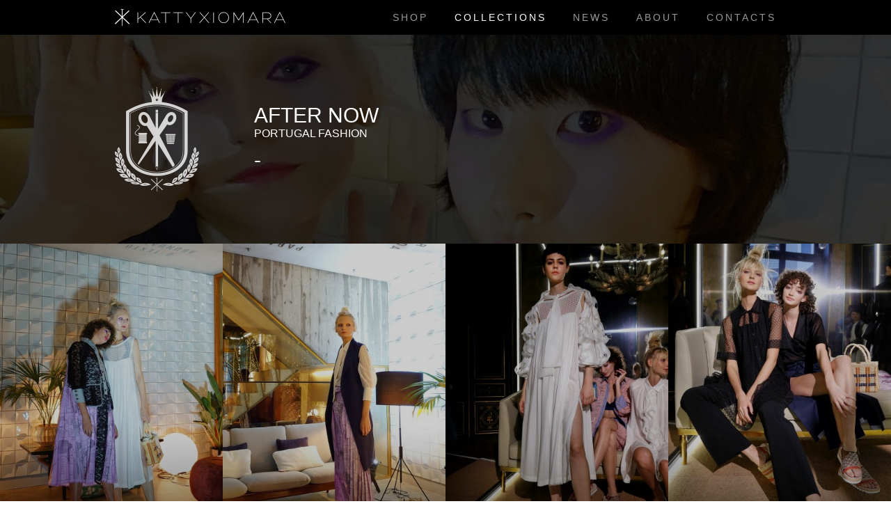

--- FILE ---
content_type: text/html; charset=UTF-8
request_url: https://kattyxiomara.com/collections/after-now
body_size: 41563
content:
<!DOCTYPE html
	PUBLIC "-//W3C//DTD XHTML 1.0 Transitional//EN"
	"http://www.w3.org/TR/xhtml1/DTD/xhtml1-transitional.dtd">
<html xmlns="http://www.w3.org/1999/xhtml" xml:lang="en" lang="en">
<head>
	<meta http-equiv="Content-Type" content="text/html; charset=utf-8"/>

	<meta name="MobileOptimized" content="960" />
	<meta name="viewport" content="width=device-width, user-scalable=yes">

	<title>Katty Xiomara - View Collections</title>

	<link href='http://fonts.googleapis.com/css?family=Lato:400,700' rel='stylesheet' type='text/css'>
	<link rel="stylesheet" href="/css/style.css"/>

	<!-- retina -->
	<link rel="stylesheet" href="/css/style@2.css" media="only screen and (min--moz-device-pixel-ratio: 2), only screen and (-o-min-device-pixel-ratio: 2/1), only screen and (-webkit-min-device-pixel-ratio: 2), only screen and (min-device-pixel-ratio: 2)">

	<!--[if gte IE 9]>
	<link rel="stylesheet" href="/css/ie9.css"/>
	<![endif]-->

	<script type="text/javascript" src="/js/jquery-1.10.1.min.js"></script>
	<!--<js type="text/javascript" src="../js/jquery.mobile-1.4.5.min.js"></js>-->
	<script type="text/javascript" src="/js/jquery.mobile.min.js"></script>
	<script type="text/javascript" src="/js/jquery-ui.min.js"></script>


	<script type="text/javascript" src="/js/jquery.cycle2.min.js"></script>
	<script type="text/javascript" src="/js/jquery.waypoints.min.js"></script>

	<script type="text/javascript" src="/js/sv.library.js"></script>
	<script type="text/javascript" src="/js/script.js"></script>

</head>
	<body class="without-slideshow">
<div class="container">
<div class="header-market"></div>
<div id="header" class="small-default">
	<div class="center-container">
		<a href='/' id="logo"></a><a href='/' id="logo2"></a>
		<div id="menu">
		    <a class="link-shop" href="https://shop.kattyxiomara.com/" target="_blank">shop</a>
			<a class="link-collections active" href="/collections">collections</a>
			<a class='link-news ' href="/news">news</a>
			<a  href="/about">about</a>
			<a class="link-contacts " href="/contacts">contacts</a>
		</div>

	</div>
</div>
<div id="content">

	<div class="menu-bumper"></div>
	<div class="collections with-open">
					<div class="collection-line active " style="background-image: url('/upload/collection/1600x300/15888740637189.jpg')">
	<div class="black-layer"></div>
	<div class="black-layer-hover"></div>
	<div class="text-layer ">
		<img src="/upload/collection-icon/origin/142401763289.png" alt=""/>
		<div class="text-wrap">
			<div class="name">AFTER NOW</div>
			<div class="description">Portugal Fashion</div>
			<div class="date">-</div>
		</div>
	</div>
	<div class="text-layer2 ">
		<img src="/upload/sm-collection-icon/origin/15888746057558.png" alt=""/>
		<div class="text-wrap">
			<div class="name">AFTER NOW</div>
			<div class="description">Portugal Fashion</div>
			<div class="date">-</div>
		</div>
	</div>
</div>

<div class="collection-open-container" style="display: block;" >
	<div class="item-container">
					<div class="item">
				<img class="poster" src="/upload/collection-item/400x580/15888752371899.jpg" alt="AFTER NOW"/>
				<img class='black-layer' src="/images/black-layer-news.png" alt=""/>
				<div class="hover-block">
					<div class="info">
						<div class="title">AFTER NOW</div>
						<div class="description">PF - Tipografia do Conto</div>
					</div>
				</div>
			</div>
					<div class="item">
				<img class="poster" src="/upload/collection-item/400x580/15888752797584.jpg" alt="AFTER NOW"/>
				<img class='black-layer' src="/images/black-layer-news.png" alt=""/>
				<div class="hover-block">
					<div class="info">
						<div class="title">AFTER NOW</div>
						<div class="description">PF - Tipografia do Conto</div>
					</div>
				</div>
			</div>
					<div class="item">
				<img class="poster" src="/upload/collection-item/400x580/15888760006733.jpg" alt="AFTER NOW"/>
				<img class='black-layer' src="/images/black-layer-news.png" alt=""/>
				<div class="hover-block">
					<div class="info">
						<div class="title">AFTER NOW</div>
						<div class="description">PF - Place Vendôme</div>
					</div>
				</div>
			</div>
					<div class="item">
				<img class="poster" src="/upload/collection-item/400x580/15888761120052.jpg" alt="AFTER NOW"/>
				<img class='black-layer' src="/images/black-layer-news.png" alt=""/>
				<div class="hover-block">
					<div class="info">
						<div class="title">AFTER NOW</div>
						<div class="description">PF - Place Vendôme</div>
					</div>
				</div>
			</div>
				<div class="clear"></div>
	</div>

</div>							<div class="collection-line  " style="background-image: url('/upload/collection/1600x300/17101815645089.jpg')">
	<div class="black-layer"></div>
	<div class="black-layer-hover"></div>
	<div class="text-layer ">
		<img src="/upload/collection-icon/origin/17101815644578.png" alt=""/>
		<div class="text-wrap">
			<div class="name">Propaganda</div>
			<div class="description">PF</div>
			<div class="date">-</div>
		</div>
	</div>
	<div class="text-layer2 ">
		<img src="/upload/sm-collection-icon/origin/17101815644243.png" alt=""/>
		<div class="text-wrap">
			<div class="name">Propaganda</div>
			<div class="description">PF</div>
			<div class="date">-</div>
		</div>
	</div>
</div>

<div class="collection-open-container"  >
	<div class="item-container">
					<div class="item">
				<img class="poster" src="/upload/collection-item/400x580/1710181906512.jpg" alt="Propaganda"/>
				<img class='black-layer' src="/images/black-layer-news.png" alt=""/>
				<div class="hover-block">
					<div class="info">
						<div class="title">Propaganda</div>
						<div class="description">-</div>
					</div>
				</div>
			</div>
					<div class="item">
				<img class="poster" src="/upload/collection-item/400x580/17101818699564.jpg" alt="Propaganda"/>
				<img class='black-layer' src="/images/black-layer-news.png" alt=""/>
				<div class="hover-block">
					<div class="info">
						<div class="title">Propaganda</div>
						<div class="description">-</div>
					</div>
				</div>
			</div>
					<div class="item">
				<img class="poster" src="/upload/collection-item/400x580/17101818432416.jpg" alt="Propaganda"/>
				<img class='black-layer' src="/images/black-layer-news.png" alt=""/>
				<div class="hover-block">
					<div class="info">
						<div class="title">Propaganda</div>
						<div class="description">-</div>
					</div>
				</div>
			</div>
					<div class="item">
				<img class="poster" src="/upload/collection-item/400x580/17101817703934.jpg" alt="Propaganda"/>
				<img class='black-layer' src="/images/black-layer-news.png" alt=""/>
				<div class="hover-block">
					<div class="info">
						<div class="title">Propaganda</div>
						<div class="description">-</div>
					</div>
				</div>
			</div>
				<div class="clear"></div>
	</div>

</div>					<div class="collection-line  " style="background-image: url('/upload/collection/1600x300/17101796128599.jpg')">
	<div class="black-layer"></div>
	<div class="black-layer-hover"></div>
	<div class="text-layer ">
		<img src="/upload/collection-icon/origin/17101796128077.png" alt=""/>
		<div class="text-wrap">
			<div class="name">Lokura</div>
			<div class="description">PF</div>
			<div class="date">-</div>
		</div>
	</div>
	<div class="text-layer2 ">
		<img src="/upload/sm-collection-icon/origin/1710179612773.png" alt=""/>
		<div class="text-wrap">
			<div class="name">Lokura</div>
			<div class="description">PF</div>
			<div class="date">-</div>
		</div>
	</div>
</div>

<div class="collection-open-container"  >
	<div class="item-container">
					<div class="item">
				<img class="poster" src="/upload/collection-item/400x580/171018017658.jpg" alt="Lokura"/>
				<img class='black-layer' src="/images/black-layer-news.png" alt=""/>
				<div class="hover-block">
					<div class="info">
						<div class="title">Lokura</div>
						<div class="description">-</div>
					</div>
				</div>
			</div>
					<div class="item">
				<img class="poster" src="/upload/collection-item/400x580/17101801522152.jpg" alt="Lokura"/>
				<img class='black-layer' src="/images/black-layer-news.png" alt=""/>
				<div class="hover-block">
					<div class="info">
						<div class="title">Lokura</div>
						<div class="description">-</div>
					</div>
				</div>
			</div>
					<div class="item">
				<img class="poster" src="/upload/collection-item/400x580/17101801357642.jpg" alt="Lokura"/>
				<img class='black-layer' src="/images/black-layer-news.png" alt=""/>
				<div class="hover-block">
					<div class="info">
						<div class="title">Lokura</div>
						<div class="description">-</div>
					</div>
				</div>
			</div>
					<div class="item">
				<img class="poster" src="/upload/collection-item/400x580/17101801151057.jpg" alt="Lokura"/>
				<img class='black-layer' src="/images/black-layer-news.png" alt=""/>
				<div class="hover-block">
					<div class="info">
						<div class="title">Lokura</div>
						<div class="description">-</div>
					</div>
				</div>
			</div>
					<div class="item">
				<img class="poster" src="/upload/collection-item/400x580/17101800401476.jpg" alt="Lokura"/>
				<img class='black-layer' src="/images/black-layer-news.png" alt=""/>
				<div class="hover-block">
					<div class="info">
						<div class="title">Lokura</div>
						<div class="description">-</div>
					</div>
				</div>
			</div>
					<div class="item">
				<img class="poster" src="/upload/collection-item/400x580/17101800220908.jpg" alt="Lokura"/>
				<img class='black-layer' src="/images/black-layer-news.png" alt=""/>
				<div class="hover-block">
					<div class="info">
						<div class="title">Lokura</div>
						<div class="description">-</div>
					</div>
				</div>
			</div>
					<div class="item">
				<img class="poster" src="/upload/collection-item/400x580/17101799155397.jpg" alt="Lokura"/>
				<img class='black-layer' src="/images/black-layer-news.png" alt=""/>
				<div class="hover-block">
					<div class="info">
						<div class="title">Lokura</div>
						<div class="description">-</div>
					</div>
				</div>
			</div>
					<div class="item">
				<img class="poster" src="/upload/collection-item/400x580/17101798553637.jpg" alt="Lokura"/>
				<img class='black-layer' src="/images/black-layer-news.png" alt=""/>
				<div class="hover-block">
					<div class="info">
						<div class="title">Lokura</div>
						<div class="description">-</div>
					</div>
				</div>
			</div>
				<div class="clear"></div>
	</div>

</div>					<div class="collection-line  " style="background-image: url('/upload/collection/1600x300/16712054828499.jpg')">
	<div class="black-layer"></div>
	<div class="black-layer-hover"></div>
	<div class="text-layer ">
		<img src="/upload/collection-icon/origin/16711901328857.png" alt=""/>
		<div class="text-wrap">
			<div class="name">Funambulando La Vida</div>
			<div class="description">The funambulist is at great height, a dreamer as its name implies, they avail themselves to a fairer rest. They stretch on the wire and contemplates the sky.</div>
			<div class="date">-</div>
		</div>
	</div>
	<div class="text-layer2 ">
		<img src="/upload/sm-collection-icon/origin/16711901327297.png" alt=""/>
		<div class="text-wrap">
			<div class="name">Funambulando La Vida</div>
			<div class="description">The funambulist is at great height, a dreamer as its name implies, they avail themselves to a fairer rest. They stretch on the wire and contemplates the sky.</div>
			<div class="date">-</div>
		</div>
	</div>
</div>

<div class="collection-open-container"  >
	<div class="item-container">
					<div class="item">
				<img class="poster" src="/upload/collection-item/400x580/16712058524816.jpg" alt="FUNAMBULISTA"/>
				<img class='black-layer' src="/images/black-layer-news.png" alt=""/>
				<div class="hover-block">
					<div class="info">
						<div class="title">FUNAMBULISTA</div>
						<div class="description">Seasonless</div>
					</div>
				</div>
			</div>
					<div class="item">
				<img class="poster" src="/upload/collection-item/400x580/16712057969204.jpg" alt="FUNAMBULISTA"/>
				<img class='black-layer' src="/images/black-layer-news.png" alt=""/>
				<div class="hover-block">
					<div class="info">
						<div class="title">FUNAMBULISTA</div>
						<div class="description">Seasonless</div>
					</div>
				</div>
			</div>
					<div class="item">
				<img class="poster" src="/upload/collection-item/400x580/16712057494893.jpg" alt="FUNAMBULISTA"/>
				<img class='black-layer' src="/images/black-layer-news.png" alt=""/>
				<div class="hover-block">
					<div class="info">
						<div class="title">FUNAMBULISTA</div>
						<div class="description">Seasonless</div>
					</div>
				</div>
			</div>
					<div class="item">
				<img class="poster" src="/upload/collection-item/400x580/16712056164578.jpg" alt="FUNAMBULISTA"/>
				<img class='black-layer' src="/images/black-layer-news.png" alt=""/>
				<div class="hover-block">
					<div class="info">
						<div class="title">FUNAMBULISTA</div>
						<div class="description">Seasonless</div>
					</div>
				</div>
			</div>
				<div class="clear"></div>
	</div>

</div>					<div class="collection-line  " style="background-image: url('/upload/collection/1600x300/16272975466937.jpg')">
	<div class="black-layer"></div>
	<div class="black-layer-hover"></div>
	<div class="text-layer ">
		<img src="/upload/collection-icon/origin/16272973642531.png" alt=""/>
		<div class="text-wrap">
			<div class="name">AURORA</div>
			<div class="description">A rebirth. It suggests that after now, dawn is born, and a new day begins again. </div>
			<div class="date">-</div>
		</div>
	</div>
	<div class="text-layer2 ">
		<img src="/upload/sm-collection-icon/origin/16272973642186.png" alt=""/>
		<div class="text-wrap">
			<div class="name">AURORA</div>
			<div class="description">A rebirth. It suggests that after now, dawn is born, and a new day begins again. </div>
			<div class="date">-</div>
		</div>
	</div>
</div>

<div class="collection-open-container"  >
	<div class="item-container">
					<div class="item">
				<img class="poster" src="/upload/collection-item/400x580/16272981368548.jpg" alt="AURORA"/>
				<img class='black-layer' src="/images/black-layer-news.png" alt=""/>
				<div class="hover-block">
					<div class="info">
						<div class="title">AURORA</div>
						<div class="description">Seasonless</div>
					</div>
				</div>
			</div>
					<div class="item">
				<img class="poster" src="/upload/collection-item/400x580/16272980314696.jpg" alt="AURORA"/>
				<img class='black-layer' src="/images/black-layer-news.png" alt=""/>
				<div class="hover-block">
					<div class="info">
						<div class="title">AURORA</div>
						<div class="description">Seasonless</div>
					</div>
				</div>
			</div>
					<div class="item">
				<img class="poster" src="/upload/collection-item/400x580/1627298365291.jpg" alt="AURORA"/>
				<img class='black-layer' src="/images/black-layer-news.png" alt=""/>
				<div class="hover-block">
					<div class="info">
						<div class="title">AURORA</div>
						<div class="description">Seasonless</div>
					</div>
				</div>
			</div>
					<div class="item">
				<img class="poster" src="/upload/collection-item/400x580/16272979661513.jpg" alt="AURORA"/>
				<img class='black-layer' src="/images/black-layer-news.png" alt=""/>
				<div class="hover-block">
					<div class="info">
						<div class="title">AURORA</div>
						<div class="description">Seasonless</div>
					</div>
				</div>
			</div>
				<div class="clear"></div>
	</div>

</div>					<div class="collection-line  " style="background-image: url('/upload/collection/1600x300/16219448045514.jpg')">
	<div class="black-layer"></div>
	<div class="black-layer-hover"></div>
	<div class="text-layer ">
		<img src="/upload/collection-icon/origin/142401893937.png" alt=""/>
		<div class="text-wrap">
			<div class="name">ALMA</div>
			<div class="description">Personal connections matter, creative connections enrich us</div>
			<div class="date">-</div>
		</div>
	</div>
	<div class="text-layer2 ">
		<img src="/upload/sm-collection-icon/origin/142401893935.png" alt=""/>
		<div class="text-wrap">
			<div class="name">ALMA</div>
			<div class="description">Personal connections matter, creative connections enrich us</div>
			<div class="date">-</div>
		</div>
	</div>
</div>

<div class="collection-open-container"  >
	<div class="item-container">
					<div class="item">
				<img class="poster" src="/upload/collection-item/400x580/16219580545286.jpg" alt="ALMA"/>
				<img class='black-layer' src="/images/black-layer-news.png" alt=""/>
				<div class="hover-block">
					<div class="info">
						<div class="title">ALMA</div>
						<div class="description">Seasonless</div>
					</div>
				</div>
			</div>
					<div class="item">
				<img class="poster" src="/upload/collection-item/400x580/16219581066833.jpg" alt="ALMA"/>
				<img class='black-layer' src="/images/black-layer-news.png" alt=""/>
				<div class="hover-block">
					<div class="info">
						<div class="title">ALMA</div>
						<div class="description">Seasonless</div>
					</div>
				</div>
			</div>
					<div class="item">
				<img class="poster" src="/upload/collection-item/400x580/16219589868969.jpg" alt="ALMA"/>
				<img class='black-layer' src="/images/black-layer-news.png" alt=""/>
				<div class="hover-block">
					<div class="info">
						<div class="title">ALMA</div>
						<div class="description">Seasonless</div>
					</div>
				</div>
			</div>
					<div class="item">
				<img class="poster" src="/upload/collection-item/400x580/16219581745752.jpg" alt="ALMA"/>
				<img class='black-layer' src="/images/black-layer-news.png" alt=""/>
				<div class="hover-block">
					<div class="info">
						<div class="title">ALMA</div>
						<div class="description">Seasonless</div>
					</div>
				</div>
			</div>
				<div class="clear"></div>
	</div>

</div>					<div class="collection-line  " style="background-image: url('/upload/collection/1600x300/15657096973629.jpg')">
	<div class="black-layer"></div>
	<div class="black-layer-hover"></div>
	<div class="text-layer ">
		<img src="/upload/collection-icon/origin/142401899395.png" alt=""/>
		<div class="text-wrap">
			<div class="name">Maria Mimosa</div>
			<div class="description">MILAN FASHION WEEK</div>
			<div class="date">-</div>
		</div>
	</div>
	<div class="text-layer2 ">
		<img src="/upload/sm-collection-icon/origin/142401899392.png" alt=""/>
		<div class="text-wrap">
			<div class="name">Maria Mimosa</div>
			<div class="description">MILAN FASHION WEEK</div>
			<div class="date">-</div>
		</div>
	</div>
</div>

<div class="collection-open-container"  >
	<div class="item-container">
					<div class="item">
				<img class="poster" src="/upload/collection-item/400x580/15657094504505.jpg" alt="Maria Mimosa"/>
				<img class='black-layer' src="/images/black-layer-news.png" alt=""/>
				<div class="hover-block">
					<div class="info">
						<div class="title">Maria Mimosa</div>
						<div class="description">MILAN</div>
					</div>
				</div>
			</div>
					<div class="item">
				<img class="poster" src="/upload/collection-item/400x580/15657114553994.jpg" alt="Maria Mimosa"/>
				<img class='black-layer' src="/images/black-layer-news.png" alt=""/>
				<div class="hover-block">
					<div class="info">
						<div class="title">Maria Mimosa</div>
						<div class="description">MILAN</div>
					</div>
				</div>
			</div>
					<div class="item">
				<img class="poster" src="/upload/collection-item/400x580/15657115631534.jpg" alt="Maria Mimosa"/>
				<img class='black-layer' src="/images/black-layer-news.png" alt=""/>
				<div class="hover-block">
					<div class="info">
						<div class="title">Maria Mimosa</div>
						<div class="description">MILAN</div>
					</div>
				</div>
			</div>
					<div class="item">
				<img class="poster" src="/upload/collection-item/400x580/1565711896312.jpg" alt="Maria Mimosa"/>
				<img class='black-layer' src="/images/black-layer-news.png" alt=""/>
				<div class="hover-block">
					<div class="info">
						<div class="title">Maria Mimosa</div>
						<div class="description">MILAN</div>
					</div>
				</div>
			</div>
				<div class="clear"></div>
	</div>

</div>					<div class="collection-line  " style="background-image: url('/upload/collection/1600x300/1592233165699.jpg')">
	<div class="black-layer"></div>
	<div class="black-layer-hover"></div>
	<div class="text-layer ">
		<img src="/upload/collection-icon/origin/15922331656134.png" alt=""/>
		<div class="text-wrap">
			<div class="name">OTHER WORK</div>
			<div class="description">Uniforms + Graphics</div>
			<div class="date">Uniforms+Graphics</div>
		</div>
	</div>
	<div class="text-layer2 ">
		<img src="/upload/sm-collection-icon/origin/1592233165494.png" alt=""/>
		<div class="text-wrap">
			<div class="name">OTHER WORK</div>
			<div class="description">Uniforms + Graphics</div>
			<div class="date">Uniforms+Graphics</div>
		</div>
	</div>
</div>

<div class="collection-open-container"  >
	<div class="item-container">
					<div class="item">
				<img class="poster" src="/upload/collection-item/400x580/1671195158298.jpg" alt="GRAPHICS"/>
				<img class='black-layer' src="/images/black-layer-news.png" alt=""/>
				<div class="hover-block">
					<div class="info">
						<div class="title">GRAPHICS</div>
						<div class="description">ILLUSTRATION + GRAPHICS</div>
					</div>
				</div>
			</div>
					<div class="item">
				<img class="poster" src="/upload/collection-item/400x580/16711924553191.JPG" alt="GRAPHICS"/>
				<img class='black-layer' src="/images/black-layer-news.png" alt=""/>
				<div class="hover-block">
					<div class="info">
						<div class="title">GRAPHICS</div>
						<div class="description">ILLUSTRATION + GRAPHICS</div>
					</div>
				</div>
			</div>
					<div class="item">
				<img class="poster" src="/upload/collection-item/400x580/16711913950573.jpg" alt="GRAPHICS"/>
				<img class='black-layer' src="/images/black-layer-news.png" alt=""/>
				<div class="hover-block">
					<div class="info">
						<div class="title">GRAPHICS</div>
						<div class="description">Logos</div>
					</div>
				</div>
			</div>
					<div class="item">
				<img class="poster" src="/upload/collection-item/400x580/16711913256477.jpg" alt="GRAPHICS"/>
				<img class='black-layer' src="/images/black-layer-news.png" alt=""/>
				<div class="hover-block">
					<div class="info">
						<div class="title">GRAPHICS</div>
						<div class="description">Branding</div>
					</div>
				</div>
			</div>
					<div class="item">
				<img class="poster" src="/upload/collection-item/400x580/15922332730509.jpg" alt="UNIFORMS"/>
				<img class='black-layer' src="/images/black-layer-news.png" alt=""/>
				<div class="hover-block">
					<div class="info">
						<div class="title">UNIFORMS</div>
						<div class="description">Tipografia do Conto + Europeade (Viseu)</div>
					</div>
				</div>
			</div>
					<div class="item">
				<img class="poster" src="/upload/collection-item/400x580/15922333570866.jpg" alt="UNIFORMS"/>
				<img class='black-layer' src="/images/black-layer-news.png" alt=""/>
				<div class="hover-block">
					<div class="info">
						<div class="title">UNIFORMS</div>
						<div class="description">Livraria Lello + McDonalds</div>
					</div>
				</div>
			</div>
					<div class="item">
				<img class="poster" src="/upload/collection-item/400x580/16711914964058.jpg" alt="GRAPHICS"/>
				<img class='black-layer' src="/images/black-layer-news.png" alt=""/>
				<div class="hover-block">
					<div class="info">
						<div class="title">GRAPHICS</div>
						<div class="description">Logos</div>
					</div>
				</div>
			</div>
					<div class="item">
				<img class="poster" src="/upload/collection-item/400x580/15922336153561.jpg" alt="GRAPHICS"/>
				<img class='black-layer' src="/images/black-layer-news.png" alt=""/>
				<div class="hover-block">
					<div class="info">
						<div class="title">GRAPHICS</div>
						<div class="description">Illustration + Branding</div>
					</div>
				</div>
			</div>
				<div class="clear"></div>
	</div>

</div>			</div>

</div>
<div id="footer">
	<div class="footer-market scroll-marker"></div>
	<div class="center-container">
		<div class="column left">
			<div class="atelier">
				<p><span class="title" wfd-id="1">Atelier</span><br />
R. da Boavista, 795<br />
4050-110 Porto, Portugal<br />
<a class="link" href="http://goo.gl/maps/U1T0R" target="_blank">see how to get</a><br />
&nbsp;</p>

<p>+351&nbsp;938 023&nbsp;142</p>

<p><span style="font-size:8px;">(Chamada para rede movel nacional/Call for national mobile network)</span></p>

<p>&nbsp;</p>

<p>+351&nbsp;220 133&nbsp;784</p>

<p><span style="font-size:8px;">(Chamada para rede fixa nacional/Call for national landline)</span></p>

<p><br />
<a href="mailto:info@kattyxiomara.com">info@kattyxiomara.com</a></p>

<p>&nbsp;</p>

<p><strong>Buy Online</strong></p>

<p><a href="https://shop.kattyxiomara.com/">https://shop.kattyxiomara.com</a></p>

<p>&nbsp;</p>

<p>&nbsp;</p>

<p><strong>Online Showroom</strong>&nbsp;</p>

<p><a href="https://kattyxiomara.faire.com">https://kattyxiomara.faire.com</a></p>

<p>&nbsp;</p>

<p><strong>International Sales</strong><br />
<a href="mailto:wholesale@kattyxiomara.com">wholesale@kattyxiomara.com</a></p>

<div class="notranslate" id="kpm_content_wrapper" wfd-id="0">&nbsp;</div>

<div class="ms-editor-squiggler" style="color: initial; font: initial; font-feature-settings: initial; font-kerning: initial; font-optical-sizing: initial; font-variation-settings: initial; forced-color-adjust: initial; text-orientation: initial; text-rendering: initial; -webkit-font-smoothing: initial; -webkit-locale: initial; -webkit-text-orientation: initial; -webkit-writing-mode: initial; writing-mode: initial; zoom: initial; place-content: initial; place-items: initial; place-self: initial; alignment-baseline: initial; animation: initial; appearance: initial; aspect-ratio: initial; backdrop-filter: initial; backface-visibility: initial; background: initial; background-blend-mode: initial; baseline-shift: initial; block-size: initial; border-block: initial; border: initial; border-radius: initial; border-collapse: initial; border-inline: initial; inset: initial; box-shadow: initial; box-sizing: initial; break-after: initial; break-before: initial; break-inside: initial; buffered-rendering: initial; caption-side: initial; caret-color: initial; clear: initial; clip: initial; clip-path: initial; clip-rule: initial; color-interpolation: initial; color-interpolation-filters: initial; color-rendering: initial; color-scheme: initial; columns: initial; column-fill: initial; gap: initial; column-rule: initial; column-span: initial; contain: initial; contain-intrinsic-size: initial; content: initial; content-visibility: initial; counter-increment: initial; counter-reset: initial; counter-set: initial; cursor: initial; cx: initial; cy: initial; d: initial; display: block; dominant-baseline: initial; empty-cells: initial; fill: initial; fill-opacity: initial; fill-rule: initial; filter: initial; flex: initial; flex-flow: initial; float: initial; flood-color: initial; flood-opacity: initial; grid: initial; grid-area: initial; height: 0px; hyphens: initial; image-orientation: initial; image-rendering: initial; inline-size: initial; inset-block: initial; inset-inline: initial; isolation: initial; letter-spacing: initial; lighting-color: initial; line-break: initial; list-style: initial; margin-block: initial; margin: initial; margin-inline: initial; marker: initial; mask: initial; mask-type: initial; max-block-size: initial; max-height: initial; max-inline-size: initial; max-width: initial; min-block-size: initial; min-height: initial; min-inline-size: initial; min-width: initial; mix-blend-mode: initial; object-fit: initial; object-position: initial; offset: initial; opacity: initial; order: initial; origin-trial-test-property: initial; orphans: initial; outline: initial; outline-offset: initial; overflow-anchor: initial; overflow-wrap: initial; overflow: initial; overscroll-behavior-block: initial; overscroll-behavior-inline: initial; overscroll-behavior: initial; padding-block: initial; padding: initial; padding-inline: initial; page: initial; page-orientation: initial; paint-order: initial; perspective: initial; perspective-origin: initial; pointer-events: initial; position: initial; quotes: initial; r: initial; resize: initial; ruby-position: initial; rx: initial; ry: initial; scroll-behavior: initial; scroll-margin-block: initial; scroll-margin: initial; scroll-margin-inline: initial; scroll-padding-block: initial; scroll-padding: initial; scroll-padding-inline: initial; scroll-snap-align: initial; scroll-snap-stop: initial; scroll-snap-type: initial; shape-image-threshold: initial; shape-margin: initial; shape-outside: initial; shape-rendering: initial; size: initial; speak: initial; stop-color: initial; stop-opacity: initial; stroke: initial; stroke-dasharray: initial; stroke-dashoffset: initial; stroke-linecap: initial; stroke-linejoin: initial; stroke-miterlimit: initial; stroke-opacity: initial; stroke-width: initial; tab-size: initial; table-layout: initial; text-align: initial; text-align-last: initial; text-anchor: initial; text-combine-upright: initial; text-decoration: initial; text-decoration-skip-ink: initial; text-indent: initial; text-overflow: initial; text-shadow: initial; text-size-adjust: initial; text-transform: initial; text-underline-offset: initial; text-underline-position: initial; touch-action: initial; transform: initial; transform-box: initial; transform-origin: initial; transform-style: initial; transition: initial; user-select: initial; vector-effect: initial; vertical-align: initial; visibility: initial; -webkit-app-region: initial; border-spacing: initial; -webkit-border-image: initial; -webkit-box-align: initial; -webkit-box-decoration-break: initial; -webkit-box-direction: initial; -webkit-box-flex: initial; -webkit-box-ordinal-group: initial; -webkit-box-orient: initial; -webkit-box-pack: initial; -webkit-box-reflect: initial; -webkit-highlight: initial; -webkit-hyphenate-character: initial; -webkit-line-break: initial; -webkit-line-clamp: initial; -webkit-mask-box-image: initial; -webkit-mask: initial; -webkit-mask-composite: initial; -webkit-perspective-origin-x: initial; -webkit-perspective-origin-y: initial; -webkit-print-color-adjust: initial; -webkit-rtl-ordering: initial; -webkit-ruby-position: initial; -webkit-tap-highlight-color: initial; -webkit-text-combine: initial; -webkit-text-decorations-in-effect: initial; -webkit-text-emphasis: initial; -webkit-text-emphasis-position: initial; -webkit-text-fill-color: initial; -webkit-text-security: initial; -webkit-text-stroke: initial; -webkit-transform-origin-x: initial; -webkit-transform-origin-y: initial; -webkit-transform-origin-z: initial; -webkit-user-drag: initial; -webkit-user-modify: initial; white-space: initial; widows: initial; width: initial; will-change: initial; word-break: initial; word-spacing: initial; x: initial; y: initial; z-index: initial;">&nbsp;</div>

<div class="ms-editor-squiggler" style="color: initial; font: initial; font-feature-settings: initial; font-kerning: initial; font-optical-sizing: initial; font-variation-settings: initial; forced-color-adjust: initial; text-orientation: initial; text-rendering: initial; -webkit-font-smoothing: initial; -webkit-locale: initial; -webkit-text-orientation: initial; -webkit-writing-mode: initial; writing-mode: initial; zoom: initial; place-content: initial; place-items: initial; place-self: initial; alignment-baseline: initial; animation: initial; appearance: initial; aspect-ratio: initial; backdrop-filter: initial; backface-visibility: initial; background: initial; background-blend-mode: initial; baseline-shift: initial; block-size: initial; border-block: initial; border: initial; border-radius: initial; border-collapse: initial; border-inline: initial; inset: initial; box-shadow: initial; box-sizing: initial; break-after: initial; break-before: initial; break-inside: initial; buffered-rendering: initial; caption-side: initial; caret-color: initial; clear: initial; clip: initial; clip-path: initial; clip-rule: initial; color-interpolation: initial; color-interpolation-filters: initial; color-rendering: initial; color-scheme: initial; columns: initial; column-fill: initial; gap: initial; column-rule: initial; column-span: initial; contain: initial; contain-intrinsic-size: initial; content: initial; content-visibility: initial; counter-increment: initial; counter-reset: initial; counter-set: initial; cursor: initial; cx: initial; cy: initial; d: initial; display: block; dominant-baseline: initial; empty-cells: initial; fill: initial; fill-opacity: initial; fill-rule: initial; filter: initial; flex: initial; flex-flow: initial; float: initial; flood-color: initial; flood-opacity: initial; grid: initial; grid-area: initial; height: 0px; hyphens: initial; image-orientation: initial; image-rendering: initial; inline-size: initial; inset-block: initial; inset-inline: initial; isolation: initial; letter-spacing: initial; lighting-color: initial; line-break: initial; list-style: initial; margin-block: initial; margin: initial; margin-inline: initial; marker: initial; mask: initial; mask-type: initial; max-block-size: initial; max-height: initial; max-inline-size: initial; max-width: initial; min-block-size: initial; min-height: initial; min-inline-size: initial; min-width: initial; mix-blend-mode: initial; object-fit: initial; object-position: initial; offset: initial; opacity: initial; order: initial; origin-trial-test-property: initial; orphans: initial; outline: initial; outline-offset: initial; overflow-anchor: initial; overflow-wrap: initial; overflow: initial; overscroll-behavior-block: initial; overscroll-behavior-inline: initial; overscroll-behavior: initial; padding-block: initial; padding: initial; padding-inline: initial; page: initial; page-orientation: initial; paint-order: initial; perspective: initial; perspective-origin: initial; pointer-events: initial; position: initial; quotes: initial; r: initial; resize: initial; ruby-position: initial; rx: initial; ry: initial; scroll-behavior: initial; scroll-margin-block: initial; scroll-margin: initial; scroll-margin-inline: initial; scroll-padding-block: initial; scroll-padding: initial; scroll-padding-inline: initial; scroll-snap-align: initial; scroll-snap-stop: initial; scroll-snap-type: initial; shape-image-threshold: initial; shape-margin: initial; shape-outside: initial; shape-rendering: initial; size: initial; speak: initial; stop-color: initial; stop-opacity: initial; stroke: initial; stroke-dasharray: initial; stroke-dashoffset: initial; stroke-linecap: initial; stroke-linejoin: initial; stroke-miterlimit: initial; stroke-opacity: initial; stroke-width: initial; tab-size: initial; table-layout: initial; text-align: initial; text-align-last: initial; text-anchor: initial; text-combine-upright: initial; text-decoration: initial; text-decoration-skip-ink: initial; text-indent: initial; text-overflow: initial; text-shadow: initial; text-size-adjust: initial; text-transform: initial; text-underline-offset: initial; text-underline-position: initial; touch-action: initial; transform: initial; transform-box: initial; transform-origin: initial; transform-style: initial; transition: initial; user-select: initial; vector-effect: initial; vertical-align: initial; visibility: initial; -webkit-app-region: initial; border-spacing: initial; -webkit-border-image: initial; -webkit-box-align: initial; -webkit-box-decoration-break: initial; -webkit-box-direction: initial; -webkit-box-flex: initial; -webkit-box-ordinal-group: initial; -webkit-box-orient: initial; -webkit-box-pack: initial; -webkit-box-reflect: initial; -webkit-highlight: initial; -webkit-hyphenate-character: initial; -webkit-line-break: initial; -webkit-line-clamp: initial; -webkit-mask-box-image: initial; -webkit-mask: initial; -webkit-mask-composite: initial; -webkit-perspective-origin-x: initial; -webkit-perspective-origin-y: initial; -webkit-print-color-adjust: initial; -webkit-rtl-ordering: initial; -webkit-ruby-position: initial; -webkit-tap-highlight-color: initial; -webkit-text-combine: initial; -webkit-text-decorations-in-effect: initial; -webkit-text-emphasis: initial; -webkit-text-emphasis-position: initial; -webkit-text-fill-color: initial; -webkit-text-security: initial; -webkit-text-stroke: initial; -webkit-transform-origin-x: initial; -webkit-transform-origin-y: initial; -webkit-transform-origin-z: initial; -webkit-user-drag: initial; -webkit-user-modify: initial; white-space: initial; widows: initial; width: initial; will-change: initial; word-break: initial; word-spacing: initial; x: initial; y: initial; z-index: initial;">&nbsp;</div>
			</div>
		</div>
		<div class="column right">
			<div class="address-container">

				
				<div class="clear"></div>
			</div>
		</div>
		<div class="clear"></div>

			<script type="text/javascript">
		function _validateForm()
		{
			var valid = true;
			$.each(['name', 'email', 'message'], function(idx, value){
				var $field = $('#ContactForm_' + value);
				if ($field.val().length == 0) {
					$field.addClass('error');
					valid = false;
				} else {
					$field.removeClass('error');
				}
			});

			var $email = $('#ContactForm_email');
			if (_validateEmail($email.val())) {
				$email.removeClass('error');
			} else {
				$email.addClass('error');
				valid = false;
			}
			return valid;
		}

		function _validateEmail(email) {
			var re = /^(([^<>()[\]\\.,;:\s@\"]+(\.[^<>()[\]\\.,;:\s@\"]+)*)|(\".+\"))@((\[[0-9]{1,3}\.[0-9]{1,3}\.[0-9]{1,3}\.[0-9]{1,3}\])|(([a-zA-Z\-0-9]+\.)+[a-zA-Z]{2,}))$/;
			return re.test(email);
		}

		function submitForm()
		{
			if (_validateForm()) {
				var data = {};
				$.each(['name', 'email', 'message'], function(idx, value){
					data[value] = $('#ContactForm_' + value).val();
				});
				$.post('/site/sendMessage', data, function(response){
					console.log(response);
				}, 'json');
				$('#contact-form').hide();
				$('#success-form').show();
			}
			return false;
		}
	</script>
<form class="get-in-touch" id="contact-form">
	<div class="column left">
		<div class="title">get in touch</div>

		<input type="text" name="ContactForm_name" id="ContactForm_name" placeholder="Your Name *"/>
		<input type="text" name="ContactForm_email" id="ContactForm_email" placeholder="Your Email *"/>

		<div class="social-networks">
			<a target="_blank" class="sprite icon-social-network facebook" href="https://www.facebook.com/kattyxiomara.atelier"></a>
				<a target="_blank" class="sprite icon-social-network twitter" href="https://twitter.com/KattyInfo"></a>
				<a target="_blank" class="sprite icon-social-network instagram" href="https://www.instagram.com/kattyxiomara_official"></a>
	
			<a target="_blank" class="sprite icon-social-network google" href="https://www.pinterest.pt/kattyxiomara/_created/"></a>
				<a target="_blank" class="sprite icon-social-network youtube" href="https://www.youtube.com/c/KattyXiomara-atelier/videos"></a>
	</div>	</div>

	<div class="column right">
		<textarea name="ContactForm_message" id="ContactForm_message" placeholder="Your Message *"></textarea>
		<div class="btn btn-big-grey btn-all-width" onclick="submitForm();">SEND MESSAGE</div>
	</div>

	<div class="clear"></div>
</form>

<form class="get-in-touch" id="success-form" style="display: none;">
	<div class="column left">
		<div class="title">get in touch</div>

		<div class="success-info2">
			<div class="info1">Thank you!</div>
			<div class="info2">Your message was successfully sent </div>
			follow us
		</div>

		<div class="social-networks">
			<a target="_blank" class="sprite icon-social-network facebook" href="https://www.facebook.com/kattyxiomara.atelier"></a>
				<a target="_blank" class="sprite icon-social-network twitter" href="https://twitter.com/KattyInfo"></a>
				<a target="_blank" class="sprite icon-social-network instagram" href="https://www.instagram.com/kattyxiomara_official"></a>
	
			<a target="_blank" class="sprite icon-social-network google" href="https://www.pinterest.pt/kattyxiomara/_created/"></a>
				<a target="_blank" class="sprite icon-social-network youtube" href="https://www.youtube.com/c/KattyXiomara-atelier/videos"></a>
	</div>	</div>

	<div class="column right">

		<div class="success-info">
			Just so we don't leave you wondering, we want to let you<br/>
			know that during business hours<br/>
			(Mon-Fri 10AM - 6PM, PORTUGAL),<br/>
			 we expect to respond to all emails within 1-2 days.  <br/>
			<br/>
			Thank you for your patience!<br/>
			Katty Xiomara Team<br/>

		</div>

		<div class="btn btn-big-grey btn-all-width" onclick="$('#contact-form').show();$('#success-form').hide(); $('#ContactForm_message').val(null)">SEND ONE MORE MESSAGE</div>
	</div>


	<div class="clear"></div>
</form>	</div>

	<div class="footer-line"></div>
	<div class="center-container footer-info">
		<div class="links">
	<a href="/assets/ficha projeto 2022B.pdf" target="_blank"><img class="retina" src="/images/logos-footer.png" width="391px" alt=""/></a>
</div>		<div class="info">
			@2026 Katty xiomara
		</div>

		<div class="clear"></div>
	</div>
</div>
</div>
</body></html>

--- FILE ---
content_type: text/css
request_url: https://kattyxiomara.com/css/style.css
body_size: 24299
content:
*{padding:0;margin:0}.clear{clear:both}ul{list-style-type:none}a{text-decoration:none}input,textarea,a{outline:none !important}h1,h2,h3,h4,h5,h6{font-weight:normal}.textCenter{text-align:center}input[type=submit].hidden,input[type=button].hidden{display:block !important;width:100% !important;height:100% !important;top:0;left:0;position:absolute;opacity:0;-ms-filter:progid:DXImageTransform.Microsoft.Alpha(opacity=0);filter:alpha(opacity = 0);cursor:pointer}input[type=file].hidden{font-size:255px !important;bottom:0;right:0;position:absolute;opacity:0;-ms-filter:progid:DXImageTransform.Microsoft.Alpha(opacity=0);filter:alpha(opacity = 0);cursor:pointer;min-height:100% !important}.line-dotted{position:relative}.line-dotted:before{content:" ";position:absolute;bottom:0;left:0;width:100%;border-bottom:1px dotted #000}.container{min-width:950px}.center-container{margin:0 auto;width:950px;position:relative}body,input,textarea{font-family:'Lato',sans-serif}html,body,.container{position:relative;height:100%}body.without-slideshow{height:auto}.news-market,.collections-market{position:absolute;top:-50px;left:0;width:100%}.full-height-container{height:100%;min-height:700px}.menu-bumper{height:50px}.slideshow-narrow-container{overflow:hidden;position:absolute;top:50px;bottom:0;left:0}.slideshow-narrow-container .item{height:100%}.slideshow-narrow-container .item img{display:block;height:100%}.slideshow-narrow-container .black-layer{z-index:101;top:0;left:0;position:absolute;width:100%;height:100%}.slideshow-narrow-container .pager{position:absolute;bottom:36px;left:0;width:100%;z-index:101;text-align:center}.slideshow-narrow-container .pager span{cursor:pointer;font-size:0;display:inline-block;zoom:1;*display:inline;width:14px;height:14px;position:relative}.slideshow-narrow-container .pager span:before{position:absolute;left:4px;top:4px;content:' ';width:6px;height:6px;background:#999;-webkit-border:14px;-moz-border-radius:14px;border-radius:14px}.slideshow-narrow-container .pager span.cycle-pager-active:before{left:2px;top:2px;background:none;border:2px solid #999}.slideshow-narrow-container .info{z-index:103;width:100%;bottom:66px;left:0;position:absolute;line-height:30px;font-size:20px;text-align:center;text-transform:uppercase;color:#fff}.slideshow-narrow-container .info .title{padding-bottom:15px;font-size:30px}.slideshow-narrow-container .info .description{padding-top:9px}.slideshow{position:relative;width:100%}.slideshow>.item{width:100%;height:100%;background:url('') no-repeat center center fixed;-webkit-background-size:cover;-moz-background-size:cover;-o-background-size:cover;background-size:cover;-ms-filter:"progid:DXImageTransform.Microsoft.AlphaImageLoader(src='', sizingMethod='scale')";filter:progid:DXImageTransform.Microsoft.AlphaImageLoader(src='', sizingMethod='scale')}.mobile-device .slideshow>.item{background-attachment:scroll}.slideshow .black-layer{z-index:101;top:0;left:0;position:absolute;width:100%;height:100%;background:url("../images/black-layer-slideshow.png")}.slideshow .pager{position:absolute;bottom:36px;left:0;width:100%;z-index:101;text-align:center}.slideshow .pager span{cursor:pointer;font-size:0;display:inline-block;zoom:1;*display:inline;width:14px;height:14px;position:relative}.slideshow .pager span:before{position:absolute;left:4px;top:4px;content:' ';width:6px;height:6px;background:#999;-webkit-border:14px;-moz-border-radius:14px;border-radius:14px}.slideshow .pager span.cycle-pager-active:before{left:2px;top:2px;background:none;border:2px solid #999}#arrow-down{cursor:pointer;z-index:102;position:fixed;bottom:32px;right:32px;z-index:999;-webkit-transition:-webkit-transform .5s;-moz-transition:-webkit-transform .5s;-ms-transition:-webkit-transform .5s;-o-transition:-webkit-transform .5s;transition:-webkit-transform .5s;-webkit-transition:-moz-transform .5s;-moz-transition:-moz-transform .5s;-ms-transition:-moz-transform .5s;-o-transition:-moz-transform .5s;transition:-moz-transform .5s;-webkit-transition:-ms-transform .5s;-moz-transition:-ms-transform .5s;-ms-transition:-ms-transform .5s;-o-transition:-ms-transform .5s;transition:-ms-transform .5s;-webkit-transition:-o-transform .5s;-moz-transition:-o-transform .5s;-ms-transition:-o-transform .5s;-o-transition:-o-transform .5s;transition:-o-transform .5s;-webkit-transition:transform .5s;-moz-transition:transform .5s;-ms-transition:transform .5s;-o-transition:transform .5s;transition:transform .5s}#arrow-down.rot{-webkit-transform:rotate(180deg);-moz-transform:rotate(180deg);-ms-transform:rotate(180deg);-o-transform:rotate(180deg);transform:rotate(180deg)}#header{z-index:999;position:fixed;top:0;left:0;width:100%;height:90px;background:#000;background:rgba(0,0,0,0.8);-webkit-transition:all .5s;-moz-transition:all .5s;-ms-transition:all .5s;-o-transition:all .5s;transition:all .5s}#header .center-container{position:relative;height:100%}#header.small,#header.small-default{height:50px;background:#000}#logo{opacity:1;-ms-filter:progid:DXImageTransform.Microsoft.Alpha(opacity=100);filter:alpha(opacity = 100);-webkit-transition:all .5s;-moz-transition:all .5s;-ms-transition:all .5s;-o-transition:all .5s;transition:all .5s;display:block;background:url("../images/logo.png");width:307px;height:31px;position:absolute;top:50%;left:0;margin-top:-15px}.small #logo,.small-default #logo{opacity:0;-ms-filter:progid:DXImageTransform.Microsoft.Alpha(opacity=0);filter:alpha(opacity = 0)}#logo2{opacity:0;-ms-filter:progid:DXImageTransform.Microsoft.Alpha(opacity=0);filter:alpha(opacity = 0);-webkit-transition:all .5s;-moz-transition:all .5s;-ms-transition:all .5s;-o-transition:all .5s;transition:all .5s;display:block;background:url("../images/logo2.png");width:245px;height:25px;position:absolute;top:50%;left:0;margin-top:-12px}.small #logo2,.small-default #logo2{opacity:1;-ms-filter:progid:DXImageTransform.Microsoft.Alpha(opacity=100);filter:alpha(opacity = 100)}.header-market{position:absolute;top:75%;left:0;width:100%}#content{height:auto !important;min-height:100%}body.without-slideshow #content{min-height:auto}.grey-text-block{background:#d7d7d8;min-height:100%}.grey-text-block .text-wrap{position:relative}.grey-text-block .text{width:63%;margin:0 auto;padding:95px 0;font-size:14px;line-height:24px;color:#848789}.grey-text-block .text p{padding-top:24px}.grey-text-block .text p:first-child{padding-top:0}.grey-text-block .text.type2{padding-top:55px}.grey-text-block .text a{color:#848789;text-decoration:underline}.grey-text-block .text a:hover{color:#464646}.grey-text-block .text .news-open-social-networks{position:relative;top:27px;padding-bottom:4px;text-align:center}.grey-text-block .text .news-open-social-networks .icon-social-network-small{top:25px}.white-text-block{background:#ff}.white-text-block .text{width:785px;margin:0 auto;padding:95px 0;font-size:14px;line-height:20px;color:#848789}.white-text-block .text .title{text-transform:uppercase;font-size:18px;font-weight:bold;padding-bottom:20px}.white-text-block .text p{padding-top:20px}.white-text-block .text p:first-child{padding-top:0}.collections{position:relative}.collections .collection-line{cursor:pointer;position:relative;height:300px;width:100%;background:url('') no-repeat center center fixed;-webkit-background-size:cover;-moz-background-size:cover;-o-background-size:cover;background-size:cover;-ms-filter:"progid:DXImageTransform.Microsoft.AlphaImageLoader(src='', sizingMethod='scale')";filter:progid:DXImageTransform.Microsoft.AlphaImageLoader(src='', sizingMethod='scale');background-attachment:scroll}.collections .collection-line a.link{z-index:101;position:absolute;width:100%;height:100%;top:0;left:0;display:block}.collections .collection-line:hover .black-layer,.collections .collection-line.active .black-layer{opacity:0;-ms-filter:progid:DXImageTransform.Microsoft.Alpha(opacity=0);filter:alpha(opacity = 0)}.collections .collection-line:hover .black-layer-hover,.collections .collection-line.active .black-layer-hover{opacity:1;-ms-filter:progid:DXImageTransform.Microsoft.Alpha(opacity=100);filter:alpha(opacity = 100)}.collections .collection-line .center-container{height:100%}.collections .collection-line .text-layer{position:absolute;top:50%;left:50%;margin-top:-75px;margin-left:-475px;width:950px}.collections .collection-line .text-layer.right{text-align:right}.collections .collection-line .text-layer.right .text-wrap{left:auto;right:200px}.collections .collection-line .text-layer img{margin-left:0;left:0;position:relative;height:151px}.collections .collection-line .text-layer img.small{display:none;opacity:0;-ms-filter:progid:DXImageTransform.Microsoft.Alpha(opacity=0);filter:alpha(opacity = 0);height:101px}.collections .collection-line .text-layer .text-wrap{position:absolute;left:200px;top:26px;width:750px;text-transform:uppercase;color:#fff;font-size:30px;line-height:30px}.collections .collection-line .text-layer .text-wrap .description{position:relative;top:-4px;font-size:16px}.collections .collection-line .text-layer .text-wrap .date{position:relative;top:4px}.collections .collection-line .text-layer2{position:absolute;top:36px;margin-top:0;text-align:center !important;left:50%;margin-left:-475px;width:950px}.collections .collection-line .text-layer2.right{text-align:right}.collections .collection-line .text-layer2.right .text-wrap{left:auto;right:200px}.collections .collection-line .text-layer2 img{display:none;position:relative;height:101px}.collections .collection-line .text-layer2 .text-wrap{display:none;padding-top:25px;width:950px;position:static;left:200px;top:26px;text-transform:uppercase;color:#fff;font-size:30px;line-height:30px}.collections .collection-line .text-layer2 .text-wrap .description{position:relative;top:-4px;font-size:16px}.collections .collection-line .text-layer2 .text-wrap .date{position:relative;top:4px}.collections .collection-line .black-layer,.collections .collection-line .black-layer-hover{position:absolute;top:0;left:0;width:100%;height:100%;background:url('../images/black-layer-collection.png');-webkit-transition:all 1s;-moz-transition:all 1s;-ms-transition:all 1s;-o-transition:all 1s;transition:all 1s;opacity:1;-ms-filter:progid:DXImageTransform.Microsoft.Alpha(opacity=100);filter:alpha(opacity = 100)}.collections .collection-line .black-layer-hover{opacity:0;-ms-filter:progid:DXImageTransform.Microsoft.Alpha(opacity=0);filter:alpha(opacity = 0);background-image:url("../images/black-layer-collection-hover.png")}.collection-open-container{display:none;width:100%;overflow:hidden}.collection-open-container .item-container{background:url('../images/collection-pattern.png') repeat}.collection-open-container .item{width:25%;float:left;position:relative}.collection-open-container .item .poster{width:100%}.collection-open-container .item:hover .black-layer{opacity:0;-ms-filter:progid:DXImageTransform.Microsoft.Alpha(opacity=0);filter:alpha(opacity = 0)}.collection-open-container .item:hover .hover-block{opacity:1;-ms-filter:progid:DXImageTransform.Microsoft.Alpha(opacity=100);filter:alpha(opacity = 100)}.collection-open-container .item .hover-block{-webkit-transition:all .75s;-moz-transition:all .75s;-ms-transition:all .75s;-o-transition:all .75s;transition:all .75s;opacity:0;-ms-filter:progid:DXImageTransform.Microsoft.Alpha(opacity=0);filter:alpha(opacity = 0);position:absolute;top:0;left:0;width:100%;height:100%;background-image:url('../images/black-layer-collection-hover.png')}.collection-open-container .item .hover-block .info{position:absolute;bottom:44px;left:0;width:100%;line-height:30px;color:#fff;text-align:center;text-transform:uppercase}.collection-open-container .item .hover-block .info .title{font-size:30px;padding-bottom:4px}.collection-open-container .item .hover-block .info .description{font-size:16px}.collection-open-container .item .black-layer{-webkit-transition:all .75s;-moz-transition:all .75s;-ms-transition:all .75s;-o-transition:all .75s;transition:all .75s;opacity:1;-ms-filter:progid:DXImageTransform.Microsoft.Alpha(opacity=100);filter:alpha(opacity = 100);width:100%;height:100%;position:absolute;top:0;left:0}.news-container{position:relative;width:100%;overflow:hidden}.news-container .item-container{background:url('../images/collection-pattern.png') repeat}@media (max-width:1920px){.news-container.one-line .item:first-child+.item+.item+.item+.item+.item{display:none}}@media (max-width:1366px){.news-container.one-line .item:first-child+.item+.item+.item+.item{display:none}}@media (max-width:1280px){.news-container.one-line .item:first-child+.item+.item+.item{display:none}}.news-container .item{width:16.66%;overflow:hidden;float:left;position:relative}@media (max-width:1920px){.news-container .item{width:20%}}@media (max-width:1366px){.news-container .item{width:25%}}@media (max-width:1280px){.news-container .item{width:33.33%}}.news-container .item .poster{width:100%}.news-container .item:hover .black-layer,.news-container .item.active .black-layer{opacity:0;-ms-filter:progid:DXImageTransform.Microsoft.Alpha(opacity=0);filter:alpha(opacity = 0)}.news-container .item:hover .hover-block,.news-container .item.active .hover-block{opacity:1;-ms-filter:progid:DXImageTransform.Microsoft.Alpha(opacity=100);filter:alpha(opacity = 100)}.news-container .item:hover .hover-block .info,.news-container .item.active .hover-block .info{bottom:0}.news-container .item .hover-block{z-index:1;-webkit-transition:all .75s;-moz-transition:all .75s;-ms-transition:all .75s;-o-transition:all .75s;transition:all .75s;opacity:0;-ms-filter:progid:DXImageTransform.Microsoft.Alpha(opacity=0);filter:alpha(opacity = 0);position:absolute;top:0;left:0;width:100%;height:100%;background-image:url('../images/black-layer-collection-hover.png')}.news-container .item .hover-block .info{-webkit-transition:all .75s .25s;-moz-transition:all .75s .25s;-ms-transition:all .75s .25s;-o-transition:all .75s .25s;transition:all .75s .25s;bottom:100%;position:relative;padding-top:50px;padding-bottom:40px;text-align:center;font-weight:normal;text-transform:none;background:#d9d9d9;font-size:14px;line-height:24px;color:#999}.news-container .item .hover-block .info .text{width:83%;margin:25px auto 0}.news-container .item .hover-block .info a{font-weight:bold;text-transform:uppercase;color:#999;text-decoration:underline}.news-container .item .hover-block .info a:hover{color:#000}.news-container .item .hover-block .info:before{content:' ';width:0;height:0;position:absolute;left:50%;bottom:-24px;margin-left:-6px;border:12px solid #d9d9d9;border-bottom-color:transparent;border-left-color:transparent;border-right-color:transparent}.news-container .item .black-layer{-webkit-transition:all .75s;-moz-transition:all .75s;-ms-transition:all .75s;-o-transition:all .75s;transition:all .75s;opacity:1;-ms-filter:progid:DXImageTransform.Microsoft.Alpha(opacity=100);filter:alpha(opacity = 100);width:100%;height:100%;position:absolute;top:0;left:0}.news-container .item .text-layer{position:absolute;bottom:0;left:0;width:100%;text-align:center;font-weight:bold;text-transform:uppercase;font-size:30px;line-height:30px;color:#fff}.news-container .item .text-layer .name{padding-bottom:16px}.news-container .item .text-layer .date{padding-top:7px;padding-bottom:38px;font-size:20px;font-weight:normal}.news-social-networks .item{float:left;position:relative;width:20%}.news-social-networks .item .sprite.icon-play{position:absolute;top:50%;left:50%;margin-left:-46px;margin-top:-46px}.news-social-networks .item .link{z-index:1;position:absolute;left:0;top:0;width:100%;height:100%}.news-social-networks .item>img{width:100%}.news-social-networks .item:hover .hover-block{opacity:1;-ms-filter:progid:DXImageTransform.Microsoft.Alpha(opacity=100);filter:alpha(opacity = 100)}.news-social-networks .item:hover .hover-block .sn,.news-social-networks .item:hover .hover-block .title{top:0}.news-social-networks .item .hover-block{-webkit-transition:all .75s;-moz-transition:all .75s;-ms-transition:all .75s;-o-transition:all .75s;transition:all .75s;opacity:0;-ms-filter:progid:DXImageTransform.Microsoft.Alpha(opacity=0);filter:alpha(opacity = 0);background-image:url('../images/black-layer-collection-hover.png');position:absolute;left:0;top:0;width:100%;height:100%;text-align:center;color:#fff;text-transform:uppercase;font-weight:bold;font-size:18px;line-height:20px}.news-social-networks .item .hover-block .text{position:relative;top:38%}.news-social-networks .item .hover-block .text img{padding:13px 0 18px}.news-social-networks .item .hover-block .sn{font-size:14px;font-weight:normal;position:relative;top:15px;-webkit-transition:all .75s;-moz-transition:all .75s;-ms-transition:all .75s;-o-transition:all .75s;transition:all .75s}.news-social-networks .item .hover-block .title{top:-15px;position:relative;-webkit-transition:all .75s;-moz-transition:all .75s;-ms-transition:all .75s;-o-transition:all .75s;transition:all .75s}.news-social-networks .item .hover-block .sprite.icon-play-small{margin-top:20px}#footer{position:relative;background:url('../images/bg-contacts.jpg') no-repeat center center fixed;-webkit-background-size:cover;-moz-background-size:cover;-o-background-size:cover;background-size:cover;-ms-filter:"progid:DXImageTransform.Microsoft.AlphaImageLoader(src='../images/bg-contacts.jpg', sizingMethod='scale')";filter:progid:DXImageTransform.Microsoft.AlphaImageLoader(src='../images/bg-contacts.jpg', sizingMethod='scale')}#footer>.center-container{position:relative;padding-bottom:99px}#footer>.footer-info{padding-bottom:0;position:absolute;bottom:0;left:50%;margin-left:-475px}#footer .footer-market,#footer .footer-market2{position:absolute;top:-50px;left:0;width:100%}#footer .column{width:475px}#footer .column.left{float:left}#footer .column.right{float:right}#footer .atelier{padding-top:65px;margin-top:18px;color:#464646;text-align:center;text-transform:uppercase;font-size:12px;line-height:18px}#footer .atelier .title{font-size:24px;line-height:30px;padding-bottom:9px;display:inline-block;zoom:1;*display:inline}#footer .atelier a{color:#464646;text-decoration:underline}#footer .atelier a:hover{color:#898989}#footer .atelier a.link{color:#898989}#footer .atelier a.link:hover{color:#464646}#footer .address-container{padding-top:24px;width:470px}#footer .address-container .address{padding-top:31px;padding-bottom:25px;background:url('../images/3lines4.png') no-repeat center top;float:left;width:235px;color:#464646;text-align:center;text-transform:uppercase;font-size:12px;line-height:18px}#footer .address-container .address:first-child,#footer .address-container .address:first-child+.address{background:none}#footer .address-container .address .title{font-size:24px;line-height:30px;padding-bottom:9px;display:inline-block;zoom:1;*display:inline}#footer .address-container .address a{color:#464646;text-decoration:underline}#footer .address-container .address a:hover{color:#898989}#footer .get-in-touch{padding-top:8px;padding-bottom:39px}#footer .get-in-touch .column.left{width:400px;margin-left:45px}#footer .get-in-touch .title{line-height:43px;height:43px;font-size:35px;color:#333;text-align:center;text-transform:uppercase;padding-bottom:23px}#footer .get-in-touch input,#footer .get-in-touch textarea{background:#fff;font-size:18px;line-height:22px;display:block;margin-bottom:14px;border:0 none;width:350px;padding:17px 25px;height:22px;color:#333;-webkit-border:3px;-moz-border-radius:3px;border-radius:3px}#footer .get-in-touch input.error,#footer .get-in-touch textarea.error{background:#f66;color:#fff}#footer .get-in-touch input.error::-webkit-input-placeholder,#footer .get-in-touch textarea.error::-webkit-input-placeholder{color:#fff}#footer .get-in-touch input.error:-moz-placeholder,#footer .get-in-touch textarea.error:-moz-placeholder{color:#fff !important}#footer .get-in-touch input.error::-moz-placeholder,#footer .get-in-touch textarea.error::-moz-placeholder{color:#fff !important}#footer .get-in-touch input.error:-ms-input-placeholder,#footer .get-in-touch textarea.error:-ms-input-placeholder{color:#fff}#footer .get-in-touch input::-webkit-input-placeholder,#footer .get-in-touch textarea::-webkit-input-placeholder{color:#333}#footer .get-in-touch input:-moz-placeholder,#footer .get-in-touch textarea:-moz-placeholder{color:#333 !important}#footer .get-in-touch input::-moz-placeholder,#footer .get-in-touch textarea::-moz-placeholder{color:#333 !important}#footer .get-in-touch input:-ms-input-placeholder,#footer .get-in-touch textarea:-ms-input-placeholder{color:#333}#footer .get-in-touch textarea,#footer .get-in-touch .success-info{margin-top:66px;width:425px;height:93px;resize:none;margin-bottom:18px}#footer .get-in-touch .success-info,#footer .get-in-touch .success-info2{width:100%;height:127px;padding:0;color:#464646;font-size:12px;line-height:18px;text-transform:uppercase;text-align:center}#footer .get-in-touch .success-info2{height:140px}#footer .get-in-touch .success-info2 .info1{font-size:24px;line-height:24px;padding-bottom:10px}#footer .get-in-touch .success-info2 .info2{font-size:18px;line-height:18px;padding-bottom:43px}#footer .social-networks{padding-top:4px;text-align:center}#footer .social-networks a{margin:0 6px}#footer .footer-line{position:absolute;left:0;bottom:98px;width:100%;height:1px;background:url('../images/footer-line.png')}#footer .links{float:left;padding-left:114px;padding-top:34px;font-size:0;vertical-align:top}#footer .links *{vertical-align:top}#footer .links a{margin-right:20px}#footer .info{float:right;line-height:98px;height:98px;font-size:11px;font-weight:300;color:#999;text-transform:uppercase}#menu{position:absolute;top:50%;right:0;margin-top:-10px}#menu a{color:#999;text-transform:uppercase;font-size:14px;line-height:20px;letter-spacing:3px;margin-left:34px}#menu a:hover,#menu a.active{color:#fff}.btn{position:relative;display:inline-block;zoom:1;*display:inline;cursor:pointer}.btn-wrap{position:relative;display:inline-block;zoom:1;*display:inline}.btn-wrap.disable{opacity:.25;-ms-filter:progid:DXImageTransform.Microsoft.Alpha(opacity=25);filter:alpha(opacity = 25)}.btn-wrap.disable.before{content:" ";z-index:9999;position:absolute;top:0;left:0;width:100%;height:100%}.btn-all-width{width:100%;text-align:center}.btn-big-grey{background:#ccc;font-size:18px;line-height:50px;color:#fff;text-transform:uppercase;height:50px;-webkit-border:3px;-moz-border-radius:3px;border-radius:3px}.btn-big-grey:hover{background:#464646}.sprite{background-image:url("../images/sprite.png");display:inline-block;zoom:1;*display:inline;vertical-align:middle;position:relative}.sprite.icon-play{width:91px;height:92px;background-position:0 0}.sprite.icon-play-small{width:47px;height:47px;background-position:0 -97px}.sprite.arrow-down{width:72px;height:72px;background-position:0 -150px}.sprite.icon-social-network{width:53px;height:53px}.sprite.icon-social-network.facebook{background-position:-96px 0}.sprite.icon-social-network.twitter{background-position:-162px 0}.sprite.icon-social-network.instagram{background-position:-228px 0}.sprite.icon-social-network.google{background-position:-293px 0}.sprite.icon-social-network.youtube{background-position:-359px 0}.sprite.icon-social-network-small{width:33px;height:33px}.sprite.icon-social-network-small.facebook{background-position:-96px -118px}.sprite.icon-social-network-small.twitter{background-position:-135px -118px}.sprite.icon-social-network-small.google{background-position:-175px -118px}.sprite:hover.arrow-down{width:72px;height:72px;background-position:0 -222px}.sprite:hover.icon-social-network{width:53px;height:53px}.sprite:hover.icon-social-network.facebook{background-position:-96px -57px}.sprite:hover.icon-social-network.twitter{background-position:-162px -57px}.sprite:hover.icon-social-network.instagram{background-position:-228px -57px}.sprite:hover.icon-social-network.google{background-position:-293px -57px}.sprite:hover.icon-social-network.youtube{background-position:-359px -57px}.sprite:hover.icon-social-network-small{width:33px;height:33px}.sprite:hover.icon-social-network-small.facebook{background-position:-95px -159px}.sprite:hover.icon-social-network-small.twitter{background-position:-134px -159px}.sprite:hover.icon-social-network-small.google{background-position:-174px -159px}

--- FILE ---
content_type: text/css
request_url: https://kattyxiomara.com/css/style@2.css
body_size: 531
content:
.sprite{background-image:url("../images/sprite@2.png");background-size:500px auto;-moz-background-size:500px auto;-o-background-size:500px auto;-webkit-background-size:500px auto}#logo{background-image:url("../images/logo@2.png");background-size:307px 31px;-moz-background-size:307px 31px;-o-background-size:307px 31px;-webkit-background-size:307px 31px}#logo2{background-image:url("../images/logo2@2.png");background-size:245px 25px;-moz-background-size:245px 25px;-o-background-size:245px 25px;-webkit-background-size:245px 25px}

--- FILE ---
content_type: text/javascript
request_url: https://kattyxiomara.com/js/script.js
body_size: 15881
content:
$(document).ready(function(){
    $document = $(this);
    $window = $(window);

    var pixelRatio = !!window.devicePixelRatio ? window.devicePixelRatio : 1;


    $(window).on("load", function() {
        if (pixelRatio > 1) {
            $('img.retina').each(function() {

                // Very naive replacement that assumes no dots in file names.
                $(this).attr('src', $(this).attr('src').replace(".png","@2.png"));
            });
        }
    });

    if( /Android|webOS|iPhone|iPad|iPod|BlackBerry|IEMobile|Opera Mini/i.test(navigator.userAgent) ) {

        $('body').addClass('mobile-device');

    }

    var scrollIndex = 0;
    var $scrollArrow = $('#arrow-down');

    (function(){

        //
        if($('body.without-slideshow').length == 0) return;



        function setHeightForFooter()
        {
            var $footer = $('#footer');
            var $body = $('body');

            $footer.css('height', 'auto');
            $footer.find('.center-container:first').css('paddingTop', 0);

            if($body.height() < $document.height())
            {
                var height =  $document.height() - $body.height() + $footer.height();
                var offsetTop = height - $footer.height();

                $footer.css('height', height);
                $footer.find('.center-container:first').css('paddingTop', offsetTop);
            }
        }

        $window.resize(setHeightForFooter);

        setHeightForFooter();

    })();


    $('.collection-line').hover(function(){
            var $this = $(this);
//
//            $this.find('.text-layer2 .text-wrap').attr('style', '');
//            $this.find('.text-layer2 img').attr('style', '');
//            $this.find('.text-layer img').attr('style', '');
//            $this.find('.text-layer img').attr('style', '');
//            $this.find('.text-layer .text-wrap').attr('style', '');


            $this.find('.text-layer .text-wrap').fadeOut(500, function(){

                function changeGerb()
                {
                    $this.find('.text-layer img').fadeOut(500,function(){
//                        $this.find('.text-layer2 img').fadeIn(500, function(){
//                            $this.find('.text-layer2 .text-wrap').fadeIn(500);
//                        });
                        $this.find('.text-layer2 img').css({
                            'opacity': '0',
                            'display': 'inline',
                            'marginTop': '-15px'
                        }).animate({'opacity': '1', 'marginTop': '0px'}, 500, function(){
                            $this.find('.text-layer2 .text-wrap').css({'opacity': '0', 'display': 'block'}).animate({'opacity':'1'},500);
                        });

                    });

                }

                var w = $this.find('.text-layer img').width()/2;
                if($this.find('.text-layer').hasClass('right')){
                    $this.find('.text-layer img').animate({'left': '-50%', 'marginRight': '-'+w+'px'}, 700, 'easeOutCubic', changeGerb);
                }
                else
                {
                    $this.find('.text-layer img').animate({'left': '50%', 'marginLeft': '-'+w+'px'}, 700, 'easeOutCubic', changeGerb);
                }

            });




//            $this.find('.text-layer .text-wrap').stop(true, true).fadeOut(250);
//
//            setTimeout(function(){
//                var w = $this.find('.text-layer img').width()/2;
//                if($this.find('.text-layer').hasClass('right')){
//                    $this.find('.text-layer img').stop(true, true).animate({'left': '-50%', 'marginRight': '-'+w+'px'}, 250);
//                }
//                else
//                {
//
//                    $this.find('.text-layer img').stop(true, true).animate({'left': '50%', 'marginLeft': '-'+w+'px'}, 250);
//                }
//
//            },250);
//
//            setTimeout(function(){
//                $this.find('.text-layer img').stop(true, true).fadeOut(500);
//                $this.find('.text-layer2 img').stop(true, true).fadeIn(500);
//            },2*250);
//
//            setTimeout(function(){
//                $this.find('.text-layer2 .text-wrap').stop(true, true).fadeIn(250);
//            },4*250);



        },
    function(){

        var $this = $(this);

//        $this.find('.text-layer2 .text-wrap').stop(true, true).fadeOut(250, function(){
//            $this.find('.text-layer2 img').stop(true, true).fadeOut(250);
//            $this.find('.text-layer img').stop(true, true).fadeIn(250, function(){
//
//                $this.find('.text-layer img').stop(true, true).animate({'left': '0%', 'marginLeft': '0px', 'marginRight': '0px'}, 250, function(){
//                    $this.find('.text-layer .text-wrap').stop(true, true).fadeIn(250);
//                    });
//            });
//        });
/*

        $this.find('.text-layer2 .text-wrap').stop(true, true).fadeOut(250);

        setTimeout(function(){
            $this.find('.text-layer2 img').stop(true, true).fadeOut(250);
            $this.find('.text-layer img').stop(true, true).fadeIn(250);
        },250);

        setTimeout(function(){
            $this.find('.text-layer img').stop(true, true).animate({'left': '0%', 'marginLeft': '0px', 'marginRight': '0px'}, 250);
        },2*250);

        setTimeout(function(){
            $this.find('.text-layer .text-wrap').stop(true, true).fadeIn(250);
        },3*250);
*/

        function a(){
            $this.find('.text-layer2 .text-wrap').clearQueue().stop().attr('style', '');
            $this.find('.text-layer2 img').clearQueue().stop().attr('style', '');
            $this.find('.text-layer img').clearQueue().stop().attr('style', '');
            $this.find('.text-layer img').clearQueue().stop().attr('style', '');
            $this.find('.text-layer .text-wrap').clearQueue().stop().attr('style', '');
        }

        a();

//        setTimeout(a, 250);
//        setTimeout(a, 500);
//        setTimeout(a, 750);
//        setTimeout(a, 1000);




    });

    //slideshow
    (function(){


        $('.slideshow').cycle({
            'slides': '>.item',
            'pager': '>.pager',
            'speed': 1000
//            'fx': 'scrollHorz'
        });

    })();

    // narrow slideshow
    (function(){

        function scrollForSlidewhow()
        {

            var greyBlockHeight = $('.grey-text-block').height();
            var scrollValue = $document.scrollTop();
            var slideshowHeight = $('.slideshow-narrow-container').height();

            if((greyBlockHeight - slideshowHeight) > scrollValue)
            {
                $('.slideshow-narrow-container').css({
                    'top' : $document.scrollTop()+ 50,
                    'bottom': -$document.scrollTop()
                });
            }
            else{
                $('.slideshow-narrow-container').css({
                    'top' : (greyBlockHeight - slideshowHeight + 50),
                    'bottom': -(greyBlockHeight - slideshowHeight)
                });
            }
        }


        $document.scroll(scrollForSlidewhow);

        // center text
        function setCenterForText()
        {
            var $greyTextBlock = $('.grey-text-block');
            var $textWrap = $greyTextBlock.find('>.text-wrap');

            var $greyTextBlockHeight = $greyTextBlock.height();
            var $textWrapHeight = $textWrap.height();

            if($greyTextBlockHeight > $textWrapHeight)
            {
                var offset = ($greyTextBlockHeight - $textWrapHeight) / 2;
                $textWrap.css('top', offset);
            }
            else
            {
                $textWrap.css('top', "");
            }
        }

        function setWidthSlideshowAndTextWrap()
        {
            var w = $('.slideshow-narrow-container .item:first>img').width();
            var h = $('.slideshow-narrow-container').height();

            $('.grey-text-block').css('height', 'auto');

            var fullWidth = $('.grey-text-block').width();
            var hBlock = $('.grey-text-block').height();

            if(h > hBlock)
            {
                $('.grey-text-block').height(h);
            }

            $('.slideshow-narrow-container').width(w);

            $('.grey-text-block .text-wrap').width(fullWidth - w).css('marginLeft', w);

            scrollForSlidewhow();

            setCenterForText();

        }

        setWidthSlideshowAndTextWrap();


        $window.resize(setWidthSlideshowAndTextWrap);
        $window.load(function(){
            setWidthSlideshowAndTextWrap();

            setTimeout(setWidthSlideshowAndTextWrap, 100);
            setTimeout(setWidthSlideshowAndTextWrap, 250);
            setTimeout(setWidthSlideshowAndTextWrap, 500);
            setTimeout(setWidthSlideshowAndTextWrap, 1000);
        });

        $('.slideshow-narrow-container').cycle({
            'slides': '>.item',
            'pager': '>.pager',
            'speed': 1000
        });

    })();

    //WAYPOINT
    {
        $('.header-market').waypoint(function(direction) {
            switch (direction)
            {
                case 'up':
                {
                    $('#header').removeClass('small');
                }
                    break;
                case 'down':
                {
                    $('#header').addClass('small');
                }
                    break;
            }


        }, {
            offset: '0px'
        });

        // FOOTER WAYPOINT
        $('.footer-market').waypoint(function(direction) {
            switch (direction)
            {
                case 'up':
                {
                    $scrollArrow.removeClass('rot');
                    scrollIndex = 2;

                    $('#menu a').removeClass('active');
                    $('.link-news').addClass('active');

                }
                    break;

                case 'down':
                {
                    $scrollArrow.addClass('rot');
                    scrollIndex = 3;

                    $('#menu a').removeClass('active');
                    $('.link-contacts').addClass('active');
                }
                    break;
            }


        });


        var $currentItemMenuActive = $('#menu a.active');

        $('.footer-market2').waypoint(function(direction) {
            switch (direction)
            {
                case 'up':
                {
                    $('#menu a').removeClass('active');
                    $currentItemMenuActive.addClass('active');
                }
                    break;

                case 'down':
                {
                    $('#menu a').removeClass('active');
                    $('.link-contacts').addClass('active');
                }
                    break;
            }


        });

        $('.collections-market').waypoint(function(direction) {
            switch (direction)
            {
                case 'up':
                {
                    scrollIndex = 0;

                    $('#menu a').removeClass('active');

                }
                    break;

                case 'down':
                {
                    scrollIndex = 1;

                    //$('#header').addClass('small');
                    $('#menu a').removeClass('active');
                    $('.link-collections').addClass('active');
                }
                    break;
            }


        });

        $('.news-market').waypoint(function(direction) {
            switch (direction)
            {
                case 'up':
                {
                    scrollIndex = 1;
                    $('#menu a').removeClass('active');
                    $('.link-collections').addClass('active');

                }
                    break;
                case 'down':
                {
                    scrollIndex = 2;
                    //$('#header').addClass('small');
                    $('#menu a').removeClass('active');
                    $('.link-news').addClass('active');
                }
                    break;
            }
        });

        $('.footer-line+.center-container>.clear').waypoint(function(direction) {

            if($window.height() < $('#footer').height()) return;

            switch (direction)
            {
                case 'up':
                {
                    $scrollArrow.removeClass('rot');
                    scrollIndex = 2;

                    $('#menu a').removeClass('active');

                    if($('.footer-market2').length)
                    {
                        $currentItemMenuActive.addClass('active');
                    }
                    else
                    {
                        $('.link-news').addClass('active');
                    }

                }
                    break;

                case 'down':
                {
                    $scrollArrow.addClass('rot');
                    scrollIndex = 3;

                    $('#menu a').removeClass('active');
                    $('.link-contacts').addClass('active');
                }
                    break;
            }


        },{
            'offset' : 'bottom-in-view'
        });
    }

    // arrow click(changer screen)
    {
        $('#arrow-down').click(function(){

            var $this = $(this);

            var $currentScrollElement;
            var offset = 1;

            if($this.hasClass('rot'))
            {
                $currentScrollElement = $('.slideshow').eq(0);
                offset = 0;
            }
            else
            {
                $currentScrollElement = $('.scroll-marker').eq(scrollIndex+1);

            }

            scrollToElement($currentScrollElement,{
                'offset': offset
            });

            return false;
        });

//        $('.link-collections').click(function(){
//            scrollToElement('.collections',{
//                'offset': -50
//            });
//
//            return false;
//        });
//
//        $('.link-news').click(function(){
//            scrollToElement('.news-container',{
//                'offset': -50
//            });
//
//            return false;
//        });

        $('.link-contacts').click(function(){
            scrollToElement('#footer',{
                'offset': -49
            });

            return false;
        });
    }

    // collections
    (function(){
        $('.collections.with-open>.collection-line').on('click, tap',function(){
            var $this = $(this);

            if($this.hasClass('active'))
            {
                $this.removeClass('active');

                $this.next('.collection-open-container').slideUp(function(){
                    $window.resize();
                });
            }
            else
            {
                $('.collections.with-open>.collection-line.active').next('.collection-open-container').slideUp(function(){
                    $window.resize();
                });
                $('.collections.with-open>.collection-line.active').removeClass('active');

                $this.addClass('active');

                $this.next('.collection-open-container').slideDown(function(){
                    $window.resize();
                });
            }

            return false;
        });
    })();

    // news mobile
    (function(){
        $('.news-container .item').on('tap', function(){
            var $this = $(this);
            if($this.hasClass('active'))
            {
                $this.removeClass('active');
            }
            else
            {
                $('.news-container .item').removeClass('active');
                $this.addClass('active');
            }
        });
    })();


    
});

--- FILE ---
content_type: text/javascript
request_url: https://kattyxiomara.com/js/sv.library.js
body_size: 20357
content:
// LOG

var isSVLib = true;

var isLogOff = false;
function log(msg){
    if(isLogOff) return;
    console.log(msg);

}
var console = console || {
    log : function () {}
};

// Tab switcher
function tabSwitcher(sTab, sContentTab, classTabActive, classContentTabActive)
{
    if (!this.idTab)
    {
        this.idTab = 0;
    }

    var $tabs = $(sTab);
    var $contentTabs = $(sContentTab);

//    if ($tabs.length != $contentTabs.length)
//    {
//        console.log("Error");
//        return;
//    }

    for (var index = 0; index < $tabs.length; index++)
    {
        var $tab = $($tabs[index]);
        var $contentTab = $($contentTabs[index]);

        if (index == 0)
        {
            $tab.addClass(classTabActive);
            $contentTab.addClass(classContentTabActive);
        }
        else
        {
            $tab.removeClass(classTabActive);
            $contentTab.removeClass(classContentTabActive);
        }

        $tab.data("tabSwitcherID", this.idTab);
        $contentTab.data("tabSwitcherID", this.idTab);

        this.idTab++;
    }

    $tabs.on("click", function ()
    {
        var $this = $(this);

        if ($this.hasClass(classTabActive)) return;

        $tabs.removeClass(classTabActive);
        $contentTabs.removeClass(classContentTabActive);

        var idTab = $this.addClass(classTabActive).data("tabSwitcherID");

        $contentTabs.each(function ()
        {
            var $this = $(this);

            if ($this.data("tabSwitcherID") == idTab)
            {
                $this.addClass(classContentTabActive);
                return;
            }

        });
    });


}

// Filters show/hide
function filtersSwitcher(selectorContainer, options) {
    /*
     * OPTIONS
     *
     *  btnHide (selector)
     *  btnShow (selector)
     *  filterContent (selector)
     *  timeSlide
     *  stateOpenStart (default false)
     *
     */

    var $containers = $(selectorContainer);

    if (!(options.timeSlide)) options.timeSlide = 250;

    $containers.each(function(){
        var $container = $(this);

        var $btnShow = $container.find(options.btnShow);

        var $filterContent = $container.find(options.filterContent);

        if(!options.btnHide)
        {

            $btnShow.bind("click", function(){

                var $this= $(this);
                if($this.data("isShow") != true)
                {

                $filterContent.slideDown(options.timeSlide);
                $this.data("isShow", true);
                }
                else
                {
                    $filterContent.slideUp(options.timeSlide);
                    $this.data("isShow", false);
                }

            });

            if (options.stateOpenStart)
            {

                $filterContent.show();
                $btnShow.data("isShow", true);
            }
            else
            {
                $filterContent.hide();
                $btnShow.data("isShow", false);
            }
        }
        else
        {
            var $btnHide = $container.find(options.btnHide);

            $btnShow.bind("click", function(){
                var $this= $(this);
                $this.hide();

                $filterContent.slideDown(options.timeSlide, function(){
                    $btnHide.show();
                });
            });

            $btnHide.bind("click", function(){
                var $this= $(this);
                $this.hide();

                $filterContent.slideUp(options.timeSlide, function(){
                    $btnShow.show();
                });
            });

            if (options.stateOpenStart)
            {
                $btnShow.hide();
                $btnHide.show();
                $filterContent.show();
            }
            else
            {
                $filterContent.hide();
                $btnHide.hide();
                $btnShow.show();
            }
        }






    });
}
// использование Math.round() даст неравномерное распределение!
function getRandomInt(min, max)
{
    return Math.floor(Math.random() * (max - min + 1)) + min;
}

$(".back-to-top").click(function () {
    $('html, body').animate({scrollTop : 0}, 400);

});

function scrollToElement(selector, options)
{
    // delay
    // scrollContainer - selector
    // offsetContainer
    // scrollValueConstant
    // offset

    if(typeof options === "undefined")
    {
        options = new Object();
    }
    if(isNaN(options['delay'])) options['delay'] = 500;
    if(isUndefined(options['scrollContainer']))
    {
        options['scrollContainer'] = 'html, body';
    }
    if(isUndefined(options['offsetContainer']))
    {
        options['offsetContainer'] = false;
    }

    if(isUndefined(options['offset']))
    {
        options['offsetContainer'] = 0;
    }

    var scrollValue = $(selector).offset().top;
    if(options['offsetContainer'])
    {
        var temp = $('html').scrollTop();

        if(temp == 0) temp = $('body').scrollTop();

        scrollValue += $(options['scrollContainer']).scrollTop() -temp;
    }

    if(options['offset'])
    {
        scrollValue = parseInt(scrollValue) + (options['offset']);
    }

    if(!isUndefined(options['scrollValueConstant']))
    {
        scrollValue = options['scrollValueConstant'];
    }

    if($(options['scrollContainer']).hasClass("animating") == true) return;

    $(options['scrollContainer']).addClass("animating").stop(true).animate({scrollTop : scrollValue}, {
        "duraction": options['delay'],
        "complete" : function(){
            $(this).removeClass("animating");
        }
    });
}

function scrollTo(selector, options)
{
    if(typeof options === "undefined")
    {
        options = new Object();
    }

    if(isNaN(options['delay'])) options['delay'] = 500;

    $(selector).bind("click", function(){
        $('html, body').animate({scrollTop : 0}, options['delay']);
    });
}

// Трансформация

function transform1(obj, params)
{
    var $obj = $(obj);
    var currentWidth = $(window).width();
    var currentHeight = $(window).height();

    var isHeightScale = false;


    var scaleValue = 1;

    if (params["defaultHeight"] || params["defaultWidth"])
    {
        var tempScaleValue1 = 1, tempScaleValue2 = 1;

        if ((params["defaultHeight"]) && currentHeight < params["defaultHeight"])
        {
            tempScaleValue1 = currentHeight / params["defaultHeight"];

        }

        if ((params["defaultWidth"]) && currentWidth < params["defaultWidth"])
        {
            tempScaleValue2 = currentWidth / params["defaultWidth"];
        }

        if(tempScaleValue1 < tempScaleValue2)
        {
            scaleValue = tempScaleValue1;
            isHeightScale = true;
        }
        else
        {
            scaleValue = tempScaleValue2;
        }


    }

    $obj.each(function ()
    {

        var $this = $(this);

        if (params['padding'])
        {

            var scale = scaleValue / ((scaleValue >= 1)?1:params['padding']);
//            console.log("scale " +scale);
//            console.log(scaleValue / (scaleValue >= 1)?1:params['padding']);
//            console.log((scaleValue >= 1));
//            console.log((scaleValue >= 1)?1:params['padding']);
//            console.log("scaleV " +scaleValue);
//            console.log(scaleValue/2);
//            console.log("+");
            if (scale > 1) scale = 1;



            if ($this.data("paddingTop") == undefined)
            {
                $this.data("paddingTop", parseInt($this.css("paddingTop")));
                $this.data("paddingBottom", parseInt($this.css("paddingBottom")));
                $this.data("paddingLeft", parseInt($this.css("paddingLeft")));
                $this.data("paddingRight", parseInt($this.css("paddingRight")));
            }

            $this.css({
                "paddingTop": Math.floor($this.data("paddingTop") * scale) + "px",
                "paddingBottom": Math.floor($this.data("paddingBottom") * scale) + "px",
                "paddingLeft": Math.floor($this.data("paddingLeft") * scale) + "px",
                "paddingRight": Math.floor($this.data("paddingRight") * scale) + "px"
            });
        }

        if (params['margin'])
        {
            var scale = scaleValue / ((scaleValue >= 1)?1:params['margin']);
            if (scale > 1) scale = 1;

            if ($this.data("marginTop") == undefined)
            {
                $this.data("marginTop", parseInt($this.css("marginTop")));
                $this.data("marginBottom", parseInt($this.css("marginBottom")));
                $this.data("marginLeft", parseInt($this.css("marginLeft")));
                $this.data("marginRight", parseInt($this.css("marginRight")));
            }

            $this.css({
                "marginTop": Math.floor($this.data("marginTop") * scale) + "px",
                "marginBottom": Math.floor($this.data("marginBottom") * scale) + "px",
                "marginLeft": Math.floor($this.data("marginLeft") * scale) + "px",
                "marginRight": Math.floor($this.data("marginRight") * scale) + "px"
            });
        }

        if (params['paddingBottom'])
        {
            var scale = scaleValue / ((scaleValue >= 1)?1:params['paddingBottom']);
            if (scale > 1) scale = 1;

            if ($this.data("paddingBottom") == undefined)
            {
                $this.data("paddingBottom", parseInt($this.css("paddingBottom")));
            }

            $this.css({
                "paddingBottom": Math.floor($this.data("paddingBottom") * scale) + "px"
            });
        }

        if (params['paddingTop'])
        {
            var scale = scaleValue / ((scaleValue >= 1)?1:params['paddingTop']);
            if (scale > 1) scale = 1;

            if ($this.data("paddingTop") == undefined)
            {
                $this.data("paddingTop", parseInt($this.css("paddingTop")));
            }

            $this.css({
                "paddingTop": Math.floor($this.data("paddingTop") * scale) + "px"
            });
        }

        if (params['marginBottom'])
        {
            var scale = scaleValue / ((scaleValue >= 1)?1:params['marginBottom']);
            if (scale > 1) scale = 1;

            if ($this.data("marginBottom") == undefined)
            {
                $this.data("marginBottom", parseInt($this.css("marginBottom")));
            }

            $this.css({
                "marginBottom": Math.floor($this.data("marginBottom") * scale) + "px"
            });
        }

        if (params['font'])
        {
            //console.log(scaleValue);
            var scale = scaleValue / ((scaleValue >= 1)?1:params['font']);
            //console.log(scale);
            if (scale > 1) scale = 1;

            if ($this.data("fontSize") == undefined)
            {
                $this.data("fontSize", parseInt($this.css("fontSize")));
                $this.data("lineHeight", parseInt($this.css("lineHeight")));
            }

            $this.css({
                "fontSize": Math.floor($this.data("fontSize") * scale) + "px",
                "lineHeight": Math.floor($this.data("lineHeight") * scale) + "px"
            });

//           console.log(($this.data("fontSize")));
//           console.log(scale);
        }



        if(params["scale"])
        {
            var scale = scaleValue / ((scaleValue >= 1)?1:params['scale']);
            if (scale > 1) scale = 1;

            if(params["scalePositionVerticalAuto"])
            {
//                var scale = scaleValue / params['scalePositionAuto'];
//                if (scale > 1) scale = 1;

                if ($this.data("scalePositionVerticalAuto") == undefined)
                {
                    $this.data("scalePositionVerticalAuto", parseInt($this.css("true")));
                    $this.data("scalePositionHeight", parseInt($this.css("height")));
                }

                var val = "-" + ( ($this.data("scalePositionHeight")) - ($this.data("scalePositionHeight")*scale))/2 + "px";
                $this.css({
                    "position": "relative",
                    "marginTop": val,
                    "marginBottom": val
                });
            }

            if(params["scalePositionHorizontalAuto2"])
            {
//                var scale = scaleValue / params['scalePositionAuto'];
//                if (scale > 1) scale = 1;

                if ($this.data("scalePositionHorizontalAuto2") == undefined)
                {
                    $this.data("scalePositionHorizontalAuto2", parseInt($this.css("true")));
                    $this.data("scalePositionWidth", parseInt($this.css("width")));
                }

                var val = "-" + ( ($this.data("scalePositionWidth")) - ($this.data("scalePositionWidth")*scale))/2 + "px";
                $this.css({
                    "position": "relative",
                    "marginLeft": val,
                    "marginRight": val
                });
            }

            if(params["scalePositionHorizontalAuto"])
            {
                if ($this.data("scalePositionHorizontalAuto") == undefined)
                {
                    $this.data("scalePositionHorizontalAuto", parseInt($this.css("true")));
                    $this.data("scalePositionWidth", parseInt($this.css("width")));
                }

                var left = 0;

                if(isHeightScale)
                {
                    left = ("-" + ($this.data("scalePositionWidth") - $(window).width())/2 + "px");
                }
                else
                {
                    left = ("-" + ($this.data("scalePositionWidth") - $this.data("scalePositionWidth")*scale)/2 + "px");
                }

                if($this.data("scalePositionWidth") <= $(window).width)
                {
                    left = 0;
                }

                $this.css({
                    "position": "relative",
                    "left": left
                });

            }

            $this.css({
                "-webkit-transform" : "scale(" + scale + ")",
                "-moz-transform": "scale(" + scale + ")",
                "-ms-transform": "scale(" + scale + ")",
                "-o-transform": "scale(" + scale + ")",
                "transform": "scale(" + scale + ")"
            });
        }

        if(params["top"])
        {
            var scale = scaleValue / ((scaleValue >= 1)?1:params['top']);
            if (scale > 1) scale = 1;

            if ($this.data("top") == undefined)
            {
                $this.data("top", parseInt($this.css("top")));
            }

            $this.css({
                "top": Math.floor($this.data("top") * scale) + "px"
            });
        }

        if(params["bottom"])
        {
            var scale = scaleValue / ((scaleValue >= 1)?1:params['bottom']);
            if (scale > 1) scale = 1;

            if ($this.data("bottom") == undefined)
            {
                $this.data("bottom", parseInt($this.css("bottom")));
            }

            $this.css({
                "bottom": Math.floor($this.data("bottom") * scale) + "px"
            });
        }

        if(params["left"])
        {
            var scale = scaleValue / ((scaleValue >= 1)?1:params['left']);
            if (scale > 1) scale = 1;

            if ($this.data("left") == undefined)
            {
                $this.data("left", parseInt($this.css("left")));
            }

            $this.css({
                "left": Math.floor($this.data("left") * scale) + "px"
            });
        }

        if(params["right"])
        {
            var scale = scaleValue / ((scaleValue >= 1)?1:params['right']);
            if (scale > 1) scale = 1;

            if ($this.data("right") == undefined)
            {
                $this.data("right", (scaleValue >= 1)?1:parseInt($this.css("right")));
            }

            $this.css({
                "right": Math.floor($this.data("right") * scale) + "px"
            });
        }

    });
}

function positionVerticalMiddle(selector, delta)
{
    var $obj = $(selector);

    $obj.each(function(){
        var $this = $(this);

        var heightWindow = $(window).height();

        var height = $this.outerHeight() + parseInt($this.css("paddingTop"));

        var top = (heightWindow - height)/2;

        if(delta) top+=delta;

        if(top< 0) top = 0;

        $this.css({
            "position": "relative",
            top: top + "px"
        });
    });

    //console.log("positionVerticalMiddle");
}

function positionVerticalMiddleParent(selector, delta)
{
    var $obj = $(selector);

    $obj.each(function(){
        var $this = $(this);

        var heightParent = $this.parents(":first").outerHeight();

        var height = $this.outerHeight();

        var top = 0;

        if(delta)
        {

            top = ((heightParent - delta) - height)/2;
            top+=delta;
        }
        else
        {
            top = (heightParent - height)/2;
        }

        if(top< 0)
        {
            top = 0;
            if(delta)
            {
                top = delta;
            }
        }


        $this.css({
//            "position": "relative",
            top: top + "px"
        });
    });
}

function resizeImage(selector)
{
    var $img = $(selector);
    var $parent = $img.parents(":first");

    if($img.length == 0 ) return;

    function _resize(){

        var wParent = $parent.width();
        var hParent = $parent.height();

        var wImg = $img.data("defaultWidth");
        var hImg = $img.data("defaultHeight");

        var wWeight = wParent/wImg;
        //var hWeight = hParent/hImg;

        if(hParent <= (wWeight*hImg))
        {
            $img.css({
                "width" : "100%",
                "height" : "auto"
            });
        }
        else
        {
            $img.css({
                "width" : "auto",
                "height" : "100%"
            });
        }


    }

    if($img.data("defaultWidth"))
    {
        _resize();
    }
    else
    {
        var image = new Image();

        image.onload = function(){

            $img.data("defaultWidth", image.width);
            $img.data("defaultHeight", image.height);

            _resize();
        }

        image.src = $img.attr('src');
    }

}

function isUndefined(obj)
{
    return (typeof obj === "undefined");
}

function jumping(obj, param)
{
    var $obj = $(obj);
    /*
    param:
        speed - speed one cycle (1000ms)
        repeat - repeat in cycle (2)
        timeout - (1000ms)

        direction - (top)
        startValue  - (current value) // must it is 'px'
        shiftValue - (15)
    */

    if(isUndefined(param))
    {
        param  = new Object();
    }

    if(isUndefined(param.speed))
    {
        param.speed = 1000;
    }

    if(isUndefined(param.repeat))
    {
        param.repeat = 2;
    }

    if(isUndefined(param.timeout))
    {
        param.timeout = 1000;
    }

    if(isUndefined(param.direction))
    {
        param.direction = "top";
    }

    if(isUndefined(param.startValue))
    {
        param.startValue = parseInt($obj.css(param.direction));
    }

    if(isUndefined(param.shiftValue))
    {
        param.shiftValue = 15;
    }

    function _cycle()
    {
        var count = param.repeat;

        var direction = param.direction;
        var value = param.startValue + param.shiftValue + "px";
        var value2 = param.startValue + "px";
        var speed = param.speed / 2;

        function oneAnimate()
        {
            var _param = {};
            var _param2 = {};
            _param[direction] = value;
            _param2[direction] = value2;
            $obj.stop(true).animate(_param, speed, function ()
                {
                    $obj.stop(true).animate(_param2, speed);
                }
            );
        }

         function c(){

             oneAnimate();
             --count;
             setTimeout(function(){
                 if(count)
                 {
                     c();
                 }
             },param.speed);
         }

        c();
    }

    setInterval(_cycle, (param.speed* param.repeat + param.timeout))

}